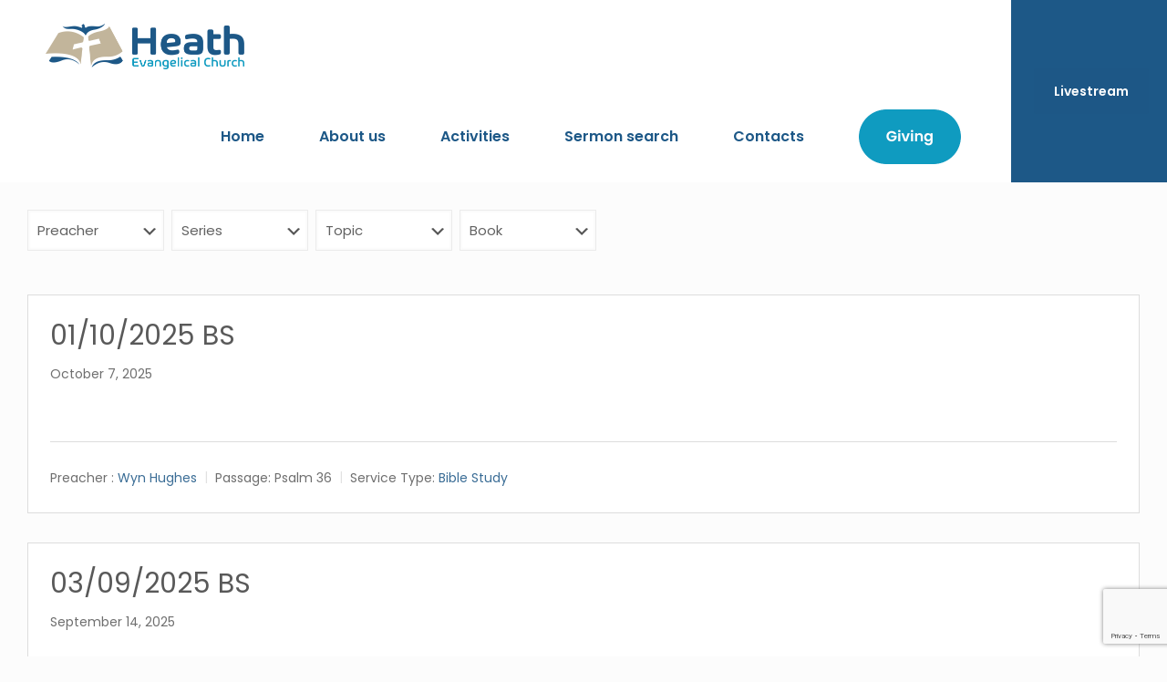

--- FILE ---
content_type: text/html; charset=utf-8
request_url: https://www.google.com/recaptcha/api2/anchor?ar=1&k=6LeSmjEeAAAAANidtnHEkE98okF-2Ca2cDMQUDy7&co=aHR0cHM6Ly9oZWF0aC1jaHVyY2gub3JnOjQ0Mw..&hl=en&v=PoyoqOPhxBO7pBk68S4YbpHZ&size=invisible&anchor-ms=20000&execute-ms=30000&cb=d701o9pw802s
body_size: 48670
content:
<!DOCTYPE HTML><html dir="ltr" lang="en"><head><meta http-equiv="Content-Type" content="text/html; charset=UTF-8">
<meta http-equiv="X-UA-Compatible" content="IE=edge">
<title>reCAPTCHA</title>
<style type="text/css">
/* cyrillic-ext */
@font-face {
  font-family: 'Roboto';
  font-style: normal;
  font-weight: 400;
  font-stretch: 100%;
  src: url(//fonts.gstatic.com/s/roboto/v48/KFO7CnqEu92Fr1ME7kSn66aGLdTylUAMa3GUBHMdazTgWw.woff2) format('woff2');
  unicode-range: U+0460-052F, U+1C80-1C8A, U+20B4, U+2DE0-2DFF, U+A640-A69F, U+FE2E-FE2F;
}
/* cyrillic */
@font-face {
  font-family: 'Roboto';
  font-style: normal;
  font-weight: 400;
  font-stretch: 100%;
  src: url(//fonts.gstatic.com/s/roboto/v48/KFO7CnqEu92Fr1ME7kSn66aGLdTylUAMa3iUBHMdazTgWw.woff2) format('woff2');
  unicode-range: U+0301, U+0400-045F, U+0490-0491, U+04B0-04B1, U+2116;
}
/* greek-ext */
@font-face {
  font-family: 'Roboto';
  font-style: normal;
  font-weight: 400;
  font-stretch: 100%;
  src: url(//fonts.gstatic.com/s/roboto/v48/KFO7CnqEu92Fr1ME7kSn66aGLdTylUAMa3CUBHMdazTgWw.woff2) format('woff2');
  unicode-range: U+1F00-1FFF;
}
/* greek */
@font-face {
  font-family: 'Roboto';
  font-style: normal;
  font-weight: 400;
  font-stretch: 100%;
  src: url(//fonts.gstatic.com/s/roboto/v48/KFO7CnqEu92Fr1ME7kSn66aGLdTylUAMa3-UBHMdazTgWw.woff2) format('woff2');
  unicode-range: U+0370-0377, U+037A-037F, U+0384-038A, U+038C, U+038E-03A1, U+03A3-03FF;
}
/* math */
@font-face {
  font-family: 'Roboto';
  font-style: normal;
  font-weight: 400;
  font-stretch: 100%;
  src: url(//fonts.gstatic.com/s/roboto/v48/KFO7CnqEu92Fr1ME7kSn66aGLdTylUAMawCUBHMdazTgWw.woff2) format('woff2');
  unicode-range: U+0302-0303, U+0305, U+0307-0308, U+0310, U+0312, U+0315, U+031A, U+0326-0327, U+032C, U+032F-0330, U+0332-0333, U+0338, U+033A, U+0346, U+034D, U+0391-03A1, U+03A3-03A9, U+03B1-03C9, U+03D1, U+03D5-03D6, U+03F0-03F1, U+03F4-03F5, U+2016-2017, U+2034-2038, U+203C, U+2040, U+2043, U+2047, U+2050, U+2057, U+205F, U+2070-2071, U+2074-208E, U+2090-209C, U+20D0-20DC, U+20E1, U+20E5-20EF, U+2100-2112, U+2114-2115, U+2117-2121, U+2123-214F, U+2190, U+2192, U+2194-21AE, U+21B0-21E5, U+21F1-21F2, U+21F4-2211, U+2213-2214, U+2216-22FF, U+2308-230B, U+2310, U+2319, U+231C-2321, U+2336-237A, U+237C, U+2395, U+239B-23B7, U+23D0, U+23DC-23E1, U+2474-2475, U+25AF, U+25B3, U+25B7, U+25BD, U+25C1, U+25CA, U+25CC, U+25FB, U+266D-266F, U+27C0-27FF, U+2900-2AFF, U+2B0E-2B11, U+2B30-2B4C, U+2BFE, U+3030, U+FF5B, U+FF5D, U+1D400-1D7FF, U+1EE00-1EEFF;
}
/* symbols */
@font-face {
  font-family: 'Roboto';
  font-style: normal;
  font-weight: 400;
  font-stretch: 100%;
  src: url(//fonts.gstatic.com/s/roboto/v48/KFO7CnqEu92Fr1ME7kSn66aGLdTylUAMaxKUBHMdazTgWw.woff2) format('woff2');
  unicode-range: U+0001-000C, U+000E-001F, U+007F-009F, U+20DD-20E0, U+20E2-20E4, U+2150-218F, U+2190, U+2192, U+2194-2199, U+21AF, U+21E6-21F0, U+21F3, U+2218-2219, U+2299, U+22C4-22C6, U+2300-243F, U+2440-244A, U+2460-24FF, U+25A0-27BF, U+2800-28FF, U+2921-2922, U+2981, U+29BF, U+29EB, U+2B00-2BFF, U+4DC0-4DFF, U+FFF9-FFFB, U+10140-1018E, U+10190-1019C, U+101A0, U+101D0-101FD, U+102E0-102FB, U+10E60-10E7E, U+1D2C0-1D2D3, U+1D2E0-1D37F, U+1F000-1F0FF, U+1F100-1F1AD, U+1F1E6-1F1FF, U+1F30D-1F30F, U+1F315, U+1F31C, U+1F31E, U+1F320-1F32C, U+1F336, U+1F378, U+1F37D, U+1F382, U+1F393-1F39F, U+1F3A7-1F3A8, U+1F3AC-1F3AF, U+1F3C2, U+1F3C4-1F3C6, U+1F3CA-1F3CE, U+1F3D4-1F3E0, U+1F3ED, U+1F3F1-1F3F3, U+1F3F5-1F3F7, U+1F408, U+1F415, U+1F41F, U+1F426, U+1F43F, U+1F441-1F442, U+1F444, U+1F446-1F449, U+1F44C-1F44E, U+1F453, U+1F46A, U+1F47D, U+1F4A3, U+1F4B0, U+1F4B3, U+1F4B9, U+1F4BB, U+1F4BF, U+1F4C8-1F4CB, U+1F4D6, U+1F4DA, U+1F4DF, U+1F4E3-1F4E6, U+1F4EA-1F4ED, U+1F4F7, U+1F4F9-1F4FB, U+1F4FD-1F4FE, U+1F503, U+1F507-1F50B, U+1F50D, U+1F512-1F513, U+1F53E-1F54A, U+1F54F-1F5FA, U+1F610, U+1F650-1F67F, U+1F687, U+1F68D, U+1F691, U+1F694, U+1F698, U+1F6AD, U+1F6B2, U+1F6B9-1F6BA, U+1F6BC, U+1F6C6-1F6CF, U+1F6D3-1F6D7, U+1F6E0-1F6EA, U+1F6F0-1F6F3, U+1F6F7-1F6FC, U+1F700-1F7FF, U+1F800-1F80B, U+1F810-1F847, U+1F850-1F859, U+1F860-1F887, U+1F890-1F8AD, U+1F8B0-1F8BB, U+1F8C0-1F8C1, U+1F900-1F90B, U+1F93B, U+1F946, U+1F984, U+1F996, U+1F9E9, U+1FA00-1FA6F, U+1FA70-1FA7C, U+1FA80-1FA89, U+1FA8F-1FAC6, U+1FACE-1FADC, U+1FADF-1FAE9, U+1FAF0-1FAF8, U+1FB00-1FBFF;
}
/* vietnamese */
@font-face {
  font-family: 'Roboto';
  font-style: normal;
  font-weight: 400;
  font-stretch: 100%;
  src: url(//fonts.gstatic.com/s/roboto/v48/KFO7CnqEu92Fr1ME7kSn66aGLdTylUAMa3OUBHMdazTgWw.woff2) format('woff2');
  unicode-range: U+0102-0103, U+0110-0111, U+0128-0129, U+0168-0169, U+01A0-01A1, U+01AF-01B0, U+0300-0301, U+0303-0304, U+0308-0309, U+0323, U+0329, U+1EA0-1EF9, U+20AB;
}
/* latin-ext */
@font-face {
  font-family: 'Roboto';
  font-style: normal;
  font-weight: 400;
  font-stretch: 100%;
  src: url(//fonts.gstatic.com/s/roboto/v48/KFO7CnqEu92Fr1ME7kSn66aGLdTylUAMa3KUBHMdazTgWw.woff2) format('woff2');
  unicode-range: U+0100-02BA, U+02BD-02C5, U+02C7-02CC, U+02CE-02D7, U+02DD-02FF, U+0304, U+0308, U+0329, U+1D00-1DBF, U+1E00-1E9F, U+1EF2-1EFF, U+2020, U+20A0-20AB, U+20AD-20C0, U+2113, U+2C60-2C7F, U+A720-A7FF;
}
/* latin */
@font-face {
  font-family: 'Roboto';
  font-style: normal;
  font-weight: 400;
  font-stretch: 100%;
  src: url(//fonts.gstatic.com/s/roboto/v48/KFO7CnqEu92Fr1ME7kSn66aGLdTylUAMa3yUBHMdazQ.woff2) format('woff2');
  unicode-range: U+0000-00FF, U+0131, U+0152-0153, U+02BB-02BC, U+02C6, U+02DA, U+02DC, U+0304, U+0308, U+0329, U+2000-206F, U+20AC, U+2122, U+2191, U+2193, U+2212, U+2215, U+FEFF, U+FFFD;
}
/* cyrillic-ext */
@font-face {
  font-family: 'Roboto';
  font-style: normal;
  font-weight: 500;
  font-stretch: 100%;
  src: url(//fonts.gstatic.com/s/roboto/v48/KFO7CnqEu92Fr1ME7kSn66aGLdTylUAMa3GUBHMdazTgWw.woff2) format('woff2');
  unicode-range: U+0460-052F, U+1C80-1C8A, U+20B4, U+2DE0-2DFF, U+A640-A69F, U+FE2E-FE2F;
}
/* cyrillic */
@font-face {
  font-family: 'Roboto';
  font-style: normal;
  font-weight: 500;
  font-stretch: 100%;
  src: url(//fonts.gstatic.com/s/roboto/v48/KFO7CnqEu92Fr1ME7kSn66aGLdTylUAMa3iUBHMdazTgWw.woff2) format('woff2');
  unicode-range: U+0301, U+0400-045F, U+0490-0491, U+04B0-04B1, U+2116;
}
/* greek-ext */
@font-face {
  font-family: 'Roboto';
  font-style: normal;
  font-weight: 500;
  font-stretch: 100%;
  src: url(//fonts.gstatic.com/s/roboto/v48/KFO7CnqEu92Fr1ME7kSn66aGLdTylUAMa3CUBHMdazTgWw.woff2) format('woff2');
  unicode-range: U+1F00-1FFF;
}
/* greek */
@font-face {
  font-family: 'Roboto';
  font-style: normal;
  font-weight: 500;
  font-stretch: 100%;
  src: url(//fonts.gstatic.com/s/roboto/v48/KFO7CnqEu92Fr1ME7kSn66aGLdTylUAMa3-UBHMdazTgWw.woff2) format('woff2');
  unicode-range: U+0370-0377, U+037A-037F, U+0384-038A, U+038C, U+038E-03A1, U+03A3-03FF;
}
/* math */
@font-face {
  font-family: 'Roboto';
  font-style: normal;
  font-weight: 500;
  font-stretch: 100%;
  src: url(//fonts.gstatic.com/s/roboto/v48/KFO7CnqEu92Fr1ME7kSn66aGLdTylUAMawCUBHMdazTgWw.woff2) format('woff2');
  unicode-range: U+0302-0303, U+0305, U+0307-0308, U+0310, U+0312, U+0315, U+031A, U+0326-0327, U+032C, U+032F-0330, U+0332-0333, U+0338, U+033A, U+0346, U+034D, U+0391-03A1, U+03A3-03A9, U+03B1-03C9, U+03D1, U+03D5-03D6, U+03F0-03F1, U+03F4-03F5, U+2016-2017, U+2034-2038, U+203C, U+2040, U+2043, U+2047, U+2050, U+2057, U+205F, U+2070-2071, U+2074-208E, U+2090-209C, U+20D0-20DC, U+20E1, U+20E5-20EF, U+2100-2112, U+2114-2115, U+2117-2121, U+2123-214F, U+2190, U+2192, U+2194-21AE, U+21B0-21E5, U+21F1-21F2, U+21F4-2211, U+2213-2214, U+2216-22FF, U+2308-230B, U+2310, U+2319, U+231C-2321, U+2336-237A, U+237C, U+2395, U+239B-23B7, U+23D0, U+23DC-23E1, U+2474-2475, U+25AF, U+25B3, U+25B7, U+25BD, U+25C1, U+25CA, U+25CC, U+25FB, U+266D-266F, U+27C0-27FF, U+2900-2AFF, U+2B0E-2B11, U+2B30-2B4C, U+2BFE, U+3030, U+FF5B, U+FF5D, U+1D400-1D7FF, U+1EE00-1EEFF;
}
/* symbols */
@font-face {
  font-family: 'Roboto';
  font-style: normal;
  font-weight: 500;
  font-stretch: 100%;
  src: url(//fonts.gstatic.com/s/roboto/v48/KFO7CnqEu92Fr1ME7kSn66aGLdTylUAMaxKUBHMdazTgWw.woff2) format('woff2');
  unicode-range: U+0001-000C, U+000E-001F, U+007F-009F, U+20DD-20E0, U+20E2-20E4, U+2150-218F, U+2190, U+2192, U+2194-2199, U+21AF, U+21E6-21F0, U+21F3, U+2218-2219, U+2299, U+22C4-22C6, U+2300-243F, U+2440-244A, U+2460-24FF, U+25A0-27BF, U+2800-28FF, U+2921-2922, U+2981, U+29BF, U+29EB, U+2B00-2BFF, U+4DC0-4DFF, U+FFF9-FFFB, U+10140-1018E, U+10190-1019C, U+101A0, U+101D0-101FD, U+102E0-102FB, U+10E60-10E7E, U+1D2C0-1D2D3, U+1D2E0-1D37F, U+1F000-1F0FF, U+1F100-1F1AD, U+1F1E6-1F1FF, U+1F30D-1F30F, U+1F315, U+1F31C, U+1F31E, U+1F320-1F32C, U+1F336, U+1F378, U+1F37D, U+1F382, U+1F393-1F39F, U+1F3A7-1F3A8, U+1F3AC-1F3AF, U+1F3C2, U+1F3C4-1F3C6, U+1F3CA-1F3CE, U+1F3D4-1F3E0, U+1F3ED, U+1F3F1-1F3F3, U+1F3F5-1F3F7, U+1F408, U+1F415, U+1F41F, U+1F426, U+1F43F, U+1F441-1F442, U+1F444, U+1F446-1F449, U+1F44C-1F44E, U+1F453, U+1F46A, U+1F47D, U+1F4A3, U+1F4B0, U+1F4B3, U+1F4B9, U+1F4BB, U+1F4BF, U+1F4C8-1F4CB, U+1F4D6, U+1F4DA, U+1F4DF, U+1F4E3-1F4E6, U+1F4EA-1F4ED, U+1F4F7, U+1F4F9-1F4FB, U+1F4FD-1F4FE, U+1F503, U+1F507-1F50B, U+1F50D, U+1F512-1F513, U+1F53E-1F54A, U+1F54F-1F5FA, U+1F610, U+1F650-1F67F, U+1F687, U+1F68D, U+1F691, U+1F694, U+1F698, U+1F6AD, U+1F6B2, U+1F6B9-1F6BA, U+1F6BC, U+1F6C6-1F6CF, U+1F6D3-1F6D7, U+1F6E0-1F6EA, U+1F6F0-1F6F3, U+1F6F7-1F6FC, U+1F700-1F7FF, U+1F800-1F80B, U+1F810-1F847, U+1F850-1F859, U+1F860-1F887, U+1F890-1F8AD, U+1F8B0-1F8BB, U+1F8C0-1F8C1, U+1F900-1F90B, U+1F93B, U+1F946, U+1F984, U+1F996, U+1F9E9, U+1FA00-1FA6F, U+1FA70-1FA7C, U+1FA80-1FA89, U+1FA8F-1FAC6, U+1FACE-1FADC, U+1FADF-1FAE9, U+1FAF0-1FAF8, U+1FB00-1FBFF;
}
/* vietnamese */
@font-face {
  font-family: 'Roboto';
  font-style: normal;
  font-weight: 500;
  font-stretch: 100%;
  src: url(//fonts.gstatic.com/s/roboto/v48/KFO7CnqEu92Fr1ME7kSn66aGLdTylUAMa3OUBHMdazTgWw.woff2) format('woff2');
  unicode-range: U+0102-0103, U+0110-0111, U+0128-0129, U+0168-0169, U+01A0-01A1, U+01AF-01B0, U+0300-0301, U+0303-0304, U+0308-0309, U+0323, U+0329, U+1EA0-1EF9, U+20AB;
}
/* latin-ext */
@font-face {
  font-family: 'Roboto';
  font-style: normal;
  font-weight: 500;
  font-stretch: 100%;
  src: url(//fonts.gstatic.com/s/roboto/v48/KFO7CnqEu92Fr1ME7kSn66aGLdTylUAMa3KUBHMdazTgWw.woff2) format('woff2');
  unicode-range: U+0100-02BA, U+02BD-02C5, U+02C7-02CC, U+02CE-02D7, U+02DD-02FF, U+0304, U+0308, U+0329, U+1D00-1DBF, U+1E00-1E9F, U+1EF2-1EFF, U+2020, U+20A0-20AB, U+20AD-20C0, U+2113, U+2C60-2C7F, U+A720-A7FF;
}
/* latin */
@font-face {
  font-family: 'Roboto';
  font-style: normal;
  font-weight: 500;
  font-stretch: 100%;
  src: url(//fonts.gstatic.com/s/roboto/v48/KFO7CnqEu92Fr1ME7kSn66aGLdTylUAMa3yUBHMdazQ.woff2) format('woff2');
  unicode-range: U+0000-00FF, U+0131, U+0152-0153, U+02BB-02BC, U+02C6, U+02DA, U+02DC, U+0304, U+0308, U+0329, U+2000-206F, U+20AC, U+2122, U+2191, U+2193, U+2212, U+2215, U+FEFF, U+FFFD;
}
/* cyrillic-ext */
@font-face {
  font-family: 'Roboto';
  font-style: normal;
  font-weight: 900;
  font-stretch: 100%;
  src: url(//fonts.gstatic.com/s/roboto/v48/KFO7CnqEu92Fr1ME7kSn66aGLdTylUAMa3GUBHMdazTgWw.woff2) format('woff2');
  unicode-range: U+0460-052F, U+1C80-1C8A, U+20B4, U+2DE0-2DFF, U+A640-A69F, U+FE2E-FE2F;
}
/* cyrillic */
@font-face {
  font-family: 'Roboto';
  font-style: normal;
  font-weight: 900;
  font-stretch: 100%;
  src: url(//fonts.gstatic.com/s/roboto/v48/KFO7CnqEu92Fr1ME7kSn66aGLdTylUAMa3iUBHMdazTgWw.woff2) format('woff2');
  unicode-range: U+0301, U+0400-045F, U+0490-0491, U+04B0-04B1, U+2116;
}
/* greek-ext */
@font-face {
  font-family: 'Roboto';
  font-style: normal;
  font-weight: 900;
  font-stretch: 100%;
  src: url(//fonts.gstatic.com/s/roboto/v48/KFO7CnqEu92Fr1ME7kSn66aGLdTylUAMa3CUBHMdazTgWw.woff2) format('woff2');
  unicode-range: U+1F00-1FFF;
}
/* greek */
@font-face {
  font-family: 'Roboto';
  font-style: normal;
  font-weight: 900;
  font-stretch: 100%;
  src: url(//fonts.gstatic.com/s/roboto/v48/KFO7CnqEu92Fr1ME7kSn66aGLdTylUAMa3-UBHMdazTgWw.woff2) format('woff2');
  unicode-range: U+0370-0377, U+037A-037F, U+0384-038A, U+038C, U+038E-03A1, U+03A3-03FF;
}
/* math */
@font-face {
  font-family: 'Roboto';
  font-style: normal;
  font-weight: 900;
  font-stretch: 100%;
  src: url(//fonts.gstatic.com/s/roboto/v48/KFO7CnqEu92Fr1ME7kSn66aGLdTylUAMawCUBHMdazTgWw.woff2) format('woff2');
  unicode-range: U+0302-0303, U+0305, U+0307-0308, U+0310, U+0312, U+0315, U+031A, U+0326-0327, U+032C, U+032F-0330, U+0332-0333, U+0338, U+033A, U+0346, U+034D, U+0391-03A1, U+03A3-03A9, U+03B1-03C9, U+03D1, U+03D5-03D6, U+03F0-03F1, U+03F4-03F5, U+2016-2017, U+2034-2038, U+203C, U+2040, U+2043, U+2047, U+2050, U+2057, U+205F, U+2070-2071, U+2074-208E, U+2090-209C, U+20D0-20DC, U+20E1, U+20E5-20EF, U+2100-2112, U+2114-2115, U+2117-2121, U+2123-214F, U+2190, U+2192, U+2194-21AE, U+21B0-21E5, U+21F1-21F2, U+21F4-2211, U+2213-2214, U+2216-22FF, U+2308-230B, U+2310, U+2319, U+231C-2321, U+2336-237A, U+237C, U+2395, U+239B-23B7, U+23D0, U+23DC-23E1, U+2474-2475, U+25AF, U+25B3, U+25B7, U+25BD, U+25C1, U+25CA, U+25CC, U+25FB, U+266D-266F, U+27C0-27FF, U+2900-2AFF, U+2B0E-2B11, U+2B30-2B4C, U+2BFE, U+3030, U+FF5B, U+FF5D, U+1D400-1D7FF, U+1EE00-1EEFF;
}
/* symbols */
@font-face {
  font-family: 'Roboto';
  font-style: normal;
  font-weight: 900;
  font-stretch: 100%;
  src: url(//fonts.gstatic.com/s/roboto/v48/KFO7CnqEu92Fr1ME7kSn66aGLdTylUAMaxKUBHMdazTgWw.woff2) format('woff2');
  unicode-range: U+0001-000C, U+000E-001F, U+007F-009F, U+20DD-20E0, U+20E2-20E4, U+2150-218F, U+2190, U+2192, U+2194-2199, U+21AF, U+21E6-21F0, U+21F3, U+2218-2219, U+2299, U+22C4-22C6, U+2300-243F, U+2440-244A, U+2460-24FF, U+25A0-27BF, U+2800-28FF, U+2921-2922, U+2981, U+29BF, U+29EB, U+2B00-2BFF, U+4DC0-4DFF, U+FFF9-FFFB, U+10140-1018E, U+10190-1019C, U+101A0, U+101D0-101FD, U+102E0-102FB, U+10E60-10E7E, U+1D2C0-1D2D3, U+1D2E0-1D37F, U+1F000-1F0FF, U+1F100-1F1AD, U+1F1E6-1F1FF, U+1F30D-1F30F, U+1F315, U+1F31C, U+1F31E, U+1F320-1F32C, U+1F336, U+1F378, U+1F37D, U+1F382, U+1F393-1F39F, U+1F3A7-1F3A8, U+1F3AC-1F3AF, U+1F3C2, U+1F3C4-1F3C6, U+1F3CA-1F3CE, U+1F3D4-1F3E0, U+1F3ED, U+1F3F1-1F3F3, U+1F3F5-1F3F7, U+1F408, U+1F415, U+1F41F, U+1F426, U+1F43F, U+1F441-1F442, U+1F444, U+1F446-1F449, U+1F44C-1F44E, U+1F453, U+1F46A, U+1F47D, U+1F4A3, U+1F4B0, U+1F4B3, U+1F4B9, U+1F4BB, U+1F4BF, U+1F4C8-1F4CB, U+1F4D6, U+1F4DA, U+1F4DF, U+1F4E3-1F4E6, U+1F4EA-1F4ED, U+1F4F7, U+1F4F9-1F4FB, U+1F4FD-1F4FE, U+1F503, U+1F507-1F50B, U+1F50D, U+1F512-1F513, U+1F53E-1F54A, U+1F54F-1F5FA, U+1F610, U+1F650-1F67F, U+1F687, U+1F68D, U+1F691, U+1F694, U+1F698, U+1F6AD, U+1F6B2, U+1F6B9-1F6BA, U+1F6BC, U+1F6C6-1F6CF, U+1F6D3-1F6D7, U+1F6E0-1F6EA, U+1F6F0-1F6F3, U+1F6F7-1F6FC, U+1F700-1F7FF, U+1F800-1F80B, U+1F810-1F847, U+1F850-1F859, U+1F860-1F887, U+1F890-1F8AD, U+1F8B0-1F8BB, U+1F8C0-1F8C1, U+1F900-1F90B, U+1F93B, U+1F946, U+1F984, U+1F996, U+1F9E9, U+1FA00-1FA6F, U+1FA70-1FA7C, U+1FA80-1FA89, U+1FA8F-1FAC6, U+1FACE-1FADC, U+1FADF-1FAE9, U+1FAF0-1FAF8, U+1FB00-1FBFF;
}
/* vietnamese */
@font-face {
  font-family: 'Roboto';
  font-style: normal;
  font-weight: 900;
  font-stretch: 100%;
  src: url(//fonts.gstatic.com/s/roboto/v48/KFO7CnqEu92Fr1ME7kSn66aGLdTylUAMa3OUBHMdazTgWw.woff2) format('woff2');
  unicode-range: U+0102-0103, U+0110-0111, U+0128-0129, U+0168-0169, U+01A0-01A1, U+01AF-01B0, U+0300-0301, U+0303-0304, U+0308-0309, U+0323, U+0329, U+1EA0-1EF9, U+20AB;
}
/* latin-ext */
@font-face {
  font-family: 'Roboto';
  font-style: normal;
  font-weight: 900;
  font-stretch: 100%;
  src: url(//fonts.gstatic.com/s/roboto/v48/KFO7CnqEu92Fr1ME7kSn66aGLdTylUAMa3KUBHMdazTgWw.woff2) format('woff2');
  unicode-range: U+0100-02BA, U+02BD-02C5, U+02C7-02CC, U+02CE-02D7, U+02DD-02FF, U+0304, U+0308, U+0329, U+1D00-1DBF, U+1E00-1E9F, U+1EF2-1EFF, U+2020, U+20A0-20AB, U+20AD-20C0, U+2113, U+2C60-2C7F, U+A720-A7FF;
}
/* latin */
@font-face {
  font-family: 'Roboto';
  font-style: normal;
  font-weight: 900;
  font-stretch: 100%;
  src: url(//fonts.gstatic.com/s/roboto/v48/KFO7CnqEu92Fr1ME7kSn66aGLdTylUAMa3yUBHMdazQ.woff2) format('woff2');
  unicode-range: U+0000-00FF, U+0131, U+0152-0153, U+02BB-02BC, U+02C6, U+02DA, U+02DC, U+0304, U+0308, U+0329, U+2000-206F, U+20AC, U+2122, U+2191, U+2193, U+2212, U+2215, U+FEFF, U+FFFD;
}

</style>
<link rel="stylesheet" type="text/css" href="https://www.gstatic.com/recaptcha/releases/PoyoqOPhxBO7pBk68S4YbpHZ/styles__ltr.css">
<script nonce="VBvOqy8SdULZnS6w6B77kg" type="text/javascript">window['__recaptcha_api'] = 'https://www.google.com/recaptcha/api2/';</script>
<script type="text/javascript" src="https://www.gstatic.com/recaptcha/releases/PoyoqOPhxBO7pBk68S4YbpHZ/recaptcha__en.js" nonce="VBvOqy8SdULZnS6w6B77kg">
      
    </script></head>
<body><div id="rc-anchor-alert" class="rc-anchor-alert"></div>
<input type="hidden" id="recaptcha-token" value="[base64]">
<script type="text/javascript" nonce="VBvOqy8SdULZnS6w6B77kg">
      recaptcha.anchor.Main.init("[\x22ainput\x22,[\x22bgdata\x22,\x22\x22,\[base64]/[base64]/bmV3IFpbdF0obVswXSk6Sz09Mj9uZXcgWlt0XShtWzBdLG1bMV0pOks9PTM/bmV3IFpbdF0obVswXSxtWzFdLG1bMl0pOks9PTQ/[base64]/[base64]/[base64]/[base64]/[base64]/[base64]/[base64]/[base64]/[base64]/[base64]/[base64]/[base64]/[base64]/[base64]\\u003d\\u003d\x22,\[base64]\x22,\x22w79Gw605d8KswovDugLDrkU0flVbwrTCkQDDgiXCvidpwqHCsjjCrUsLw50/[base64]/CqsO6SjHClFHCunkFwqvDusK/PsKHZcK/w59RwrTDksOzwq8Aw5XCs8KPw4nCpSLDsUR+UsO/wrMAOH7CrsKBw5fCicOPwpbCmVnCoMOfw4bCsgPDn8Kow6HCisKXw7N+Hz9XJcO2wpYDwpxEFMO2CwUMR8KnIELDg8K8IsKPw5bCkhvCjAV2ZE9jwqvDqAUfVVvCkMK4PgPDusOdw5lKO23Cqh/DucOmw5gmw6LDtcOaUC3Dm8OQw50cbcKCwrrDksKnOj8fSHrDlHMQwpxsMcKmKMOiwoowwoo+w7LCuMOFNcKzw6ZkwrHCk8OBwpYRw4XCi2PDh8OlFVFNwr/CtUMeAsKjacOqwoLCtMOvw53DjHfCssKgX34yw7vDlEnCql3DjmjDu8Kcwpk1woTCoMOTwr1ZVAxTCsOFTlcHwqvCkRF5ZjFhSMOJY8Ouwp/DtxYtwpHDjBJ6w6rDvMONwptVwqHCnHTCi0PCpsK3QcKFK8OPw7oewqxrwqXChcOTe1BITSPChcK9w45Cw53Cpigtw7FFGsKGwrDDtMKyAMK1wpHDp8K/w4Mfw6xqNGxLwpEVHR/Cl1zDlsO9CF3Cs0jDsxNjNcOtwqDDtWAPwoHCrcKuP19Tw7nDsMOOdcKLMyHDsQPCjB4GwrNNbA/Cq8O1w4QoVk7DpRTDrsOwO3rDvcKgBj9KEcK7Ch54wrnDvcOKX2stw6JvQBkuw7k+PhzDgsKDwp82JcOLw6XCj8OEADXCtMO8w6PDjD/DrMO3w7oRw48eBlrCjMK7A8O8QzrCpcKrD2zCrcOHwoR5Xxgow6QXBVd5VcOewr9xwrXCo8Oew7VQeSPCj1gqwpBYw54Yw5EJw4I9w5fCrMO7w7QSd8KzLz7DjMKRwrBwwonDo2LDnMOsw4ckI2ZHw53DhcK7w7hxFD5ww53CkXfCmMOJasKKw6/Ch0NbwrBKw6ATwpTCssKiw7VUU07DhAnDlB/ClcK3RMKCwossw6PDu8ObKy/CsW3CpG3CjVLCgsO0QsOvTcKva1/DgcKjw5XCicOaasK0w7XDncOnT8KdP8KtOcOCw6NnVsOOIMO0w7DCn8K5wqouwqV5wrEQw5Msw4jDlMKJw57Ci8KKTig+JA18VFJ6wqAsw73DusORw5/Cmk/[base64]/w7TCjTjCosOMR8K0w4gFwoHCglU0BCEuO8OjNB1ZAMOsP8KNUTTCs0LDqsKHAjx0w5UOw61XwpLDlMOLCnxERcKRwq/CrQLDjhHCocOcwrfCs3J5bnkywrVywqPCvkDDh3bCjydXwofCu2bDnnrCog/Dg8ONw4M/w5EOFmTDicKuwrUKw54XJsKfw5TDj8OUwprCkQR0w4DCnMKLIcOcwrHDjsO4w7kew7vCh8Kew40wwo/CkcOaw5N8w7TCh3IIwoDCvsKfw4JLw7cjw44sNcOBQBbDvl7DisK1w50bwqnDgcOZfnvClsKEw6zCqkNuHsKFw5RwwrbCscK5c8KaMRPCsADCmyjDv08+HcKhWxHCksKEw5Iywr4GM8KbwozClGrCr8K+DBjDrGQfVcKxb8KmZXnCkQbDqyPDhVlzXMKUwr/Dqg8QE2NLYhB8A2Bmw5NfLw/Dnw/Cr8Knw6jCg2Eean7DmhkiJkPClcO5w7MWSsKUXEMswrxFXi1nw5nDusOlw6DDoS0twoJofmQAwp4jw47DmxlYwpwUMMKJwr7Dp8OKw6QnwqpsEMOCw7XDoMKbPcKlw5/Di37DhC7CisOEwpLDgQg8Ny50wqbDjQPDjcKhC3HCqiIQw4jDnSnCsTRIw4tLwobDn8O/wplewpPCoRPDmsORwqc+MScNwrcIBsONw7TCi0vChEjDkzDCscOjw6VdwqXDmcO9wpPCkTwpSsKVwprDlsKzwpxHKELDssKywppMfMO/[base64]/[base64]/csOfwrENT8KNb8Kgw6TCvDMIJTTCiX3DkmTDt8K/wpPDqsOiwpNbw6o0YBbDnDDCuRHCsEvDscKFw7k3DcK6wqd9e8KRGsOGKMO/wobCkMKQw49pwqxhw4XCmmgZw7INwqbDjiNgcMONTsO/w7HCjsOPUBJiwovDvxlScipPITfDqsK0ScK8Xy4qB8OMXMKGwo7DisOmwpXDvsKXezbCnsOwbsKyw6DDjsK/U3/DmX4Aw4fDjsKEZyvCgMOkwp/DgmjCksOgbMOQTcKrdsKSw53CkMO/HcOLwolfw59FK8Odw7dCwqw2YlZmwot4w4rDksOlwrFewqrClsOlwpl1w7XDoUPDrMOfw4zDrX8Ra8KPw7jDu1FGw551ecO3w7cUP8KiFwNbw580R8OPNDgEw7QXw4FxwodGaXh9KwPDq8O5RgzCrxM/wrrDrsKbw5nCqHDDjEDDmsKhwpgUwp7DoDQxX8O4wq4GwoXCjBbCjkfDgMOCw7HDmiXDj8OXwozDu1LDiMOjw6zCk8KLwrzDvl4nUMKQw6Ycw6HCpsOoAG3CisOrc33Dvi3DtjIHwoTDpD/[base64]/CpsKuw5VubA7DuW0UwpnCksO+BcOyPiHChw4Ww4khwqYiFMOPDsO4w4bDj8OrwrV+FSBhfHzDjhTCpQvDlcOmw70FcsK4wprDnysuMV3DmVjCgsK2w4fDvi47wrTCh8O8GMO8L1kMw6/[base64]/CtAIbM8KdwrZ4wohiKMOZewbCrsKoEsK+CQPCq8K2wp5MwqkqJ8KgwrXCp0E1w4PDtsKWDH/CsUclwpJ8w4PDhsO3w6AVwr/ClkEqw4Vgw4cOMl/[base64]/w5LCj1pKXcKODU8HwrXDssKxPMKRe8KEwphTwrPCih84woc/dnHDnHJdw401JTnDr8OzZW14fl/CrMOrTHvDnz3DmTsneVN2wozDt03CmnN1wofDhxwqwr0JwrtyJsKqw5kjL0PDo8OHw41iDxwRPcO5w4rCsDVWEDPDkE3CmMOcw74ow47DuTXClsOSAsOYwoHCpMOLw4dBw79mw7XDr8OEwoNsw6Zxw7PCu8KfDcOuX8OwEHsAdMO+woDDs8O4DMKcw6/ClmTDtcKfYQDDusOeVB1UwrYgdMONTsKMOsOECcOIwpTDqz5rwpNLw543wro7w4DCpcKMwqzDk0XDpiHDgGZjaMOIcMOewqhjw4DDjCfDusOpYMOOw6kfYxU/w5cpwpAodMKIw69sJScWwqvCmUw4VsOGW2/CuwBrwpwRWATDi8OZcMOiw5vClTUIw7nCiMOPVVfDsA9Yw4UMQcKWW8OqAlZNBMKnw5jDusOSOV5uYQxiwoLCuizCrh/DlsOAUB99KsKnGcOJwrBEFcOaw6nCtAzDuAzDjBLDlkYawrlgbHtcw4zCqMKvSEbDuMK/w6DCv0ZLwrsew6/DvwnCksKuCsKuwqLDm8Oew4HCkHzDhsOmwr5rO3HDkcKawq7DlTNSw5RwJhvDnCxtaMOFwpXDpXVnw4xCCVHDncKjU25cd3ggw7HCvcOpV27DiS5xwpk6w7XCtcOheMKOCMK4w4dVw7dkL8Kgw7DCncK0UyvDiGDCtiwwwpbCiCZfL8KmRg5/EWhuwqnClcKlfmp4HjPCq8Kxwqh5woXCh8O/UcO6RsO7w4rClSh/GWHDvDgswqgbw5zDsMOIBS9jwpXCjnpCw6fCrcK+McOAW8K+cSddw7DDtTTCs0XCnmB+VcKaw5dKPQkswpsWTnPCpis6X8KWw6jCnzhzwonCsGHCmcKDwpjDrDDDsMKtesOSwqjCtizDicOfw4zCnF3CjAl1wrgEwrI2EFTCmcO/w4/DtsODTcOdOWvCnMKLVwAQwoczejnCjDLDhAxOC8O0eHLDlHDChcKZwqvChsKRXXgdwpHCrMKqwqgSwr0DwrPDpEvCmsK6wpJPw7NPw5dXwpl2BcKVGXzDtsOhw7DDt8OGP8Ocw5PDoHcvccOnfXfDkHF/BcK3DcOPw4N3eFl+wpI5wqzCq8OBTVfDvsK6G8O6HsOow5zCmmhTR8KvwpMzAy7Cj2LChW3DlsKXwqAMJE3CuMKjwoLDsxxLIcOhw7nDicK7Z23DkcOEwqs6GjJCw6UOw4zDusOQMMKXw7PCnMKrw785w7NHwqM4w4XDgcOtacOYaQrCt8KSGXk/bivCjhtoawXCh8KNUsKqwqkzw4t/w5ZbwpDCssKDwrE5w7fCvsKUw4I5wrXDv8OawokJDMOQb8ONe8OHCFpPEz7CiMOUcMKKwpbDmMOqw5vCi2I2wq3CumgLFXrCtnPDkUPCtsOfVjbCssKMUy06w7rCtsKKwqN2FsKow7Iqw5gswqQqMQxacsOowphNwozDgH/CtcKRRyDCuyzDtcK/woVKb2J2N0DCn8OKBMO9QcOoSsOOw7gYwr7DisOMK8OSw5psAcOTPF7DojdhwojDqsOCwoMvw7nCo8Oiwp8uYcOERcOBD8KgLsO+Fw7DqANHw5xrwqXDi30hwrbCq8KHwqfDuA9TUcO4w4YoU0cyw5x2w5hRA8KpdMKJw7HDmhY2ZsK8I3/DmF4WwrBvGifDpsOyw7Mrw7TCo8OIXwRUwo5cKittwrcBNcOIwohBTMO4wrPCl2huwoPDjsO7w7Q/[base64]/[base64]/CksK8w4M/QxnDisOHw4nDgVsMPMK2w4HDog1OwqNnN2Qvwo49NWnDg15pw7QMDwNTw57CvlYJw6t2E8KdKBLDo1nDgsOIw7fDi8OcfsOowqNjw6PCm8KPw6pIBcO5w6PCgMK5GMOtSD/DrMKVBx3DnBV5NcKsw4TCucKGEMOSW8OYwp7DnlnDhxHCtQLCuyLDgMOpEGVTw5BSwrbCv8KZC07DjEfCvx11w6nCqsKYHcKzwr0gwqBkw5PCgMKPCsOQCB/CosK0w5DChBnCq2PCqsK3w7lKXcOxD2s3csKYDcKxNcKzDmghPcKcwpgmNFrCisKhYcO5w5Ujwp8ScGlfwp9dwonDhcKlW8KjwrI9w53Dk8KHwofDt1YEScOzwrHDkVzCmsOfw5lPw5h7wrbCiMKIw4LCqSU5w4thwogOw5/[base64]/dVnDqD4rw5NLJVhyB8O/w6ZoIcKHw7zDuk/[base64]/[base64]/CsMOXfETChSvDh8KtwqvChsKlABbCmF7DtGLCmMKkJ1TDiwcpKAnCkBQ0w5LDqsONcRfDuRIrw4bDi8Kow6rCjcO/QFBKdCsbBcKnwptbIcKkMXciwqEpw6rCowrDssOswrM8fWphwqpdwpFWw7TDrBjCqMO8wrg+wrFww4jDlGJFNWvDgXrCtmt1ZBQeUMKKwo1pS8KLwpXCk8KsDcKiwqTCjcOHOhxbWAvDpcOxw4hXfUXDpx4MfxIsOcKNUS7ClcOxw4QGBmR2bR/CvcK7KMKDNMK1wrLDq8OyAUzDlk7DnQQvw7XDkcO5fH7Cmg0GeDvDligqw7F6EcO8WTrDvwbDnMOKWmIuHFvCjVkjw5EdYnUFwr9gwp4ORmPDusO2wpPCkmkiacOWBMK6ScONUk4MMsKUMMKAwps5w4DCtjVZNRTDrAw5K8K+F3NiKj8lGjczBRbDpH/DiGTDtw8JwqIvwrR0QcKaFWsoe8K1w7jDlsKPw53CtSdGw6g0H8KpU8ONE2PCjEwCw6tuDzHDkx7CtsKpw6XCvGsqf2PDpGtzbsOXw60FFx47TEETFVNZEyrCpi/DlMOxDivDplHDhx7Cs13DoxHDixLCmRjDpcOgMsK3EWLDpMOkYBYUIEUBfDnCh0Qsbxx9UcKuw6/Dr8OBSsOGQMO0EMKOJAZNLyxgw4LCpMKzNmR4wo/DjmHCgMK9w63DmGjDo1oLw48awq0pJ8OywqvDhXV0wqjDgmrDgcKGNMK1wqk5DsK/CXRNGcO9w69qwobDrynDtMO3w5zDgcK1wqI8w4fCvlzCrcKjGcKIw5vClcOzwprCqjLClFN6QG7Cvylsw4ZNw77CuRnDlMK8w4jDhBUFE8Krw4nDkMKMIsODwqAHw7nDnsOhw5DCk8OxwofDsMOKNDgpaSUdw5dNIsO7IsK6XA56fBxJw4DDtcO1wqMsw6/CqmtSwrYZwqDCjTLCiQl6woTDhgrCoMO8WS9/YhTCo8KracO4wq4ZWsKPwobChB3Cq8KCOsOFJR/Dglkfw4zCvAzCkyI3McKQwqnDgHPCuMO3PsKPdW4QUcODw44SLhPCrx/[base64]/DpHXDiEJ8V1zDrsKMFh5vw67CmQrCpMK0wpwuaz/Dt8O6MCfCk8OFAmoNWMKbUsO6w4FmRQ/DqsOZw5bDmSfCt8KxQsKcc8K9XMOFfCUNVcKUwrbDl3E1wqU4H0/[base64]/DmcK/wqzDv8OkZMKuwrpHZMKmw6xnwpfCiTktwqZDw57DqRDDiwsuJcOKJsKOcwpxwoEqO8KANMOJZgpTKmnDu0fDqnrCmUHDh8OAMcO1wq/DjyVHwqclb8KzFDnCicOOw79hTUlNw5QDw5pkQ8Otwq0wDm7DixwAwoxzwoQKUm0Zw7zDjMOQe1zCtwHCisKUZMKjO8KMO0xHTMKiw6rCncKZwpJka8OPw6ofLjNATA/[base64]/KMOGbAB4wpMzZsOnPCxEwpzDihPDqHY6wrV8HGXDl8KVFXJkJDvDoMOJwoUHFcKMw7fCpMKFw4TCiT9bQH/CvMKDwr7DggE/w5DDhcO5wp9zwqPDi8K+wqfCpsKLRS9twoXCp1vDnnIFwrjCocK3wpQ/MMK3wpVIP8Kuw70BdMKnwrzCqsKgVMKlFcKIw6vCmUfDvcK7w4g1esORG8OsTMKZw5XDvsObG8KyMC3Dhmt/[base64]/Dvh91w53CiMKJRsOLw6/[base64]/[base64]/Cl8OlCgNAwqDDjMKAwonCvBPDt3XDvV/CvsOXw5J0w4g5w4nDkRXCmhQpw6gwZgLDvcKZGU/[base64]/[base64]/wozCtcOiwpDDjsKBw6Fpw4nCpcOOw55Ww6gDwoLCjlM8X8O8PldiwpfCvcO7w7R1w6xjw5bDm2MAf8KrOcOcE359PUtzeXs/[base64]/PMKWDGlUwowpw7MON8Ohw7DClFZZT8OSSAB/[base64]/IhgJRsOpw6/DrCx/[base64]/CuMKMwqQSIMKrwoUfwqbDp8O1CsKHAMO2w54OCCDCjsOew6pMDT/[base64]/[base64]/ClMKfdXQ2wo4Qw5XDoMOrwrMAC8K/c8K6w55cwqN/XMKmw4PClsOvw7hhI8O3EDLCpGzDlMKiB3rCqh59BMOLw5wKw5LCmsKtOivCjholI8KQO8K6Aw0Nw740Q8KMN8OResOQwqpywqxXRsKKw5FYAVVywqdQF8Kawr9Iw6N1w5bCkUdkIcOpwp8cw6YNw6TDusOdw4jDhcO/dcKfTUcZw61lQMOBwqPCqAzCgcKhwoPDuMKiDQPDpETCpMK0G8OWJVIpFEIXwo3CnMOWw6Ekwqplw7EWw6liPnxiG2oywqzCq3MfB8OYwr/CusKSJCPCucK8bxUywq5hccOcw5rDpMKjw5JbLD5NwqROJsK8I23Cn8ODwoEkwo3DosO3GMOnGsOxTsKPBsKxw6LCpMKlwr/[base64]/Dm8K/[base64]/DoT5qO8KywrHCjMOeVnXDvsOOAMKDw63DksK4e8KHRMO7w5nDl3s5wpE7wo3Dpjx3csOAFC5Ew5LDqQjCv8OiJsOmfcKlwozChcOFUcOywq7Dp8OnwpNGIkMSw5/[base64]/Do38zwonCr33CgMOuPwE/[base64]/DpMKbJsOdwozDj8O6w77DpG7Dvihiw6tVK8KAw4XChcKBe8Knw6rDpcO5Ahs/w6LDusKNB8KzIMKnwrwVUcOoN8KKw7BmcMOFUjR4w4XCgcKBEmxrI8KMw5fDskl6fwrCqMOtAcOkYnktW0jDhcO0DxtePUstLMKsR17Dg8O/VMOFPMOEwqbDnMODdTrCr05qw4HDt8O9wq/DkcOsRgrDr2PDvMOewoIzRSnCqMO2w57CrcKYOsKMw7c9PnrCo1tlDhXCg8OgAhjDvHbDkhx8wplxWzXCmE0xw6LDmCIAwojCgMOZw7TCijDDnsKvw4Vmwr7DlMOnw6IXw5BQwrbDshjCk8OhOBYTRMKxT1ATI8OywrnCvMOSw5bCmsK8w5/ChcKtc13DvcOjwqvDvsOrGWcpw5t2GiNxHsOpEMOuScO+wrN7w7FDBU0+w6PDigxfwq5pwrbDrDIFw4/CrMOtwozCjhttYAp9dAbCtcOCHwQYwrZRU8OIwphUVsOLNsKrw67DvinDncOkw43CkChkwqzDpgHCrsKbZcKVw5vCkx5sw4V4PsKcw4VQXETCpldlQMOJwo/[base64]/Di2zDsWHCkUhPwoPCnwsLesOOw7VneMK4MyAlJBQdC8OywqTDr8KUw5/Cu8KMesObD2MdPcKgS2kPwrfDmMOWw5/CvsOJw7QLw54bKsO5wpvDrRvDrkEpw6cQw60SwqbDqVkvUkJFwqMGw6XCr8KeNkAiK8Klw5sqPDNSwoFGwoYIIwgQwrzCiGnDtXAwQcKnQTfCjsKmLUx2bRvDh8OUw7jCmE4SDcOXw7rCoWJgEw7CuAPDrWANwqlFFMKDw6/CtcKdKxsow7XDsATCtEAnwpoLw6PDqTsqPEQswp7Ch8OrIsKgCBHCtXjDqMK5wqTDlmhhY8Kedy/DhwTCrcKuwq1oXGzCqMKjNkc2P1fChMOIwqR1wpHDuMK8w7bDrsOpwo3CiXDCgn0uXEpLw6DCtcOcCDPDhsOiwqpjwobDn8Kfwo7CkMOqw5vCkMOww6/Cj8KLFMKWQ8KvwpfCqVVRw5zCvAMeVsOSLAMUH8OYwpFUwrNsw4rCocORCVolwpMsV8KKwrRQw4TDskzCh3/Cg0ESwr/CmF9Xw496JWnCkA7Di8ODJcKYRx4cJMK0YcOCG3XDhCnCucKXSBzDkMOFwobCoX4rXsK5NsOlw4wpJMOxw6HCqU4pw4zDnMKdNWLDvk/CosKnw6PCjTDDqhR6CMK1NzrDhk/CtcOOw7sDY8KBSENhGsK9w4PCuwTDgcKwPsOLw4HDg8KJwqQdfDrDs2DCpBNCw6h5w7TCk8KCw5nCt8Otw53DgF0tYMKScxchKm/CumIcwrTCpmXCtgjDmMObwrJMw68+HsKga8O8H8Kqw5tnYijCjcKiw49EVsObaB7Cr8KFwqfDv8O3TAvClyBETMKEw7/[base64]/DhcOqwrrCjMKww6fDt8KQwrEXwr7DohIswokEPQhNWsKDw4DChynCggLChxdNw5bCnMO5CU7Cjx5FSArCrXXDpBdewphXw4TCh8Ktw6PDq1/DtMKLw7LCksOSw4BXO8OaI8O/KBFbGlgKbcKVw4Unwp5Ww4Aiwr83w4lJwqo0w7/DvsONBX9iw5tEWyrDgMKJF8K8w7/[base64]/[base64]/DrcKsw5Bew5o0K8KnO8K+TcKFPjbCgGbCvcOwIVNgw7Zxwr51wp/Dong6YVAyHMOzw4pIbCjDk8KWesOlPMKBw74cw4jDviPDmV/CmzjDj8KSIMKGBn9qGzBfVsKfE8OnPsO9JFkuw47CslTDmsOXRsKDwrLCtcO3w6lUcsK9wpnChynDt8KJwoXCjFYowrdUwq3DvsKsw5PCkkXDuzM9wqnCjcKTw4AkwrXDly8Nwq7CrS9MAsOob8Owwo1GwqpKw7rCocKJGENBwq9hw43CuT3DrW/DlxLDhlwvwpp0N8KUAmfDjgRBYEIsGsK6wrLCn01tw6/DjsK4w4nDoFwEZ3UPwr/DtFbDuQYROlkcc8KZwoBHbcO6w4TChx42EMOew6jCqsKscsOxDMOIwohnRMOiHjUnS8OiwqbCnMKFwrdGw7YQWC3Dog3DicK1w4XDl8OXLBlcX2oeE0/CnkbCjzDCjTN/worChEnCiCnCtsK0w7Ywwr8kE09DEsOQw5LCjTcvwpfChAAYwqvCtxYcwoZVw7ErwqoLwobCo8KcfcOowpAHRWBJwpDDmkLCksOpSH9AwpPCsRc5GsKKBAwWITl7HcOWwrrDmcKoc8KwwprDhz3DhgLCuSAcw5HCqn/DgBjDpsOyIFsnw7XDvzHDvxnCm8KSZzMxe8KVw7J2LA3Dt8KXw5bChMOKasOqwoZqbzAhUQLDuyTCusOKCsKSbUDDrG1LXMK5wpBPw4Zkwr7Cs8OxwqrDmMKXAMObbkrDo8Ovwr/CnnRWwp43TsKkw5hQQcO7LnXDglfCuQ0+DsK6VFHDqsKpw6rCmDTDuXrCiMKvQTBYwprChCrCjl/CrR5PL8KKGsOcDGjDgsKrwp/DjMKleRbCv2svBMOLDsKVwot4w6vDh8OdKsKfw4/[base64]/CiBYNZQYtwoTCvh3DvMKxFC0UDlnDtMKLQzzDmDjDmgvCiMKWw4rDrcKXJWbDjyJ6wqwlw5pQwqxiwqRGQ8KLUU1dKGnCicKuw4N4w54LKcOHwrVEw7rDt1jCmMKtb8Obw6TCnMOpAMKVwpHChMO+dcO6T8OVw7zDsMOAwq08w7Yywq/CpXcew5bCq1fDnsKFw6YLw5TDmcOpDnrCmMOxSijDn23DuMK4Bg7CpsOVw7nDiAAowoZ5w5FIEsKYAUl3RigWw5l7wrvDqictSMOpPMKrdcOpw4fCnsONQCTDmMO2a8KcIsK1wrM/w7ZpworCmsOQw512w5HDrsK+wqUVwpjDjVXCmhwEw58ew5ZGw7bDoiJdScK3w63DsMO0aEYNTMKnw4NmwprCqXM6wqbDtsOowrvDi8KpwoHDuMKGOMKAw7lDwpcjwqMAw63Cix4vw6HCrCnDsUjDmDVZeMOcwpJaw7MNCcKcwo/DucKVYSDCojk3dynCmsOgHcK7wrDDlhrCuF8VSsKvw6g8w51aMDM2w5PDh8KbYsOfS8OuwpF2wqvCulDDjcKiBi3DugLDt8Kjw5BHBhfDmmZDwqI+w4swBUPDtcONw5dgIivCgcKiQHXDpUMOwp3CgzzCtlXCvhUiw7/DphXDowNnJU5Rw7HClArCmcKVSS1pVcOFHkPCkcOhw6/DiynCg8K3AVhRw6JAwq91SDTCijzDjsOXw4B7w7fClD3DtSpfwr/DsylEJGYzwqANwpLCs8OYw5dswoREccOpKUw+G1F8eFXDqMKpw7YPw5EIw57DusK0PsKmb8K7HEvDvm7DtMOLTwN7MXpIwr52HWXCkMKibMK3wrHDhQ3Cj8OVwrvCnsOQwpTDmw7CrcO6SG/[base64]/w7NbwqjCnD4Hwrljw6/DnAt6wpPCmFwxwpzCs2dwAMO1wqZaw67CjU/[base64]/w5HChD3DlkwbUhEsDzokw5DDkgEkLwtxd8K+w60hw6LCk8OcGcOhwrheC8KzFcKtYVh0wrHCuw7DtMKnwofCg3DCvGfDqy0NSw8rISAWV8K8wpZVwo1UDzcBw5zCiT9Hw5XCqXlxw4ojHUjCl2pPw4LDjcKCw5lCN1vDiH/Di8KhScKuwqLDpE48esKWwpHDsMK3DzojwrXCgMOxVcKPwq7DnybDgn0pS8K6wpnDnMOoL8OcwrcIw75WJCjCrsKUIkF5BiLDkAbDnMKlwo3Ct8OOw6TCscKwW8Kawq3CpSPDgA7DoHccwqjCssKVTMKhCcKXHV4zw6M0wqoBXhTDqixbwp/CoSjCn0hWwpnDgBzDv3tVw6DDplhaw7IMw7bCvBHCsmYQw5TChUZuEG91YFLDkCcqGsO8WlHCjMOIfsO/w4dUEsK1wo/CrsOew5PCmw7CpSwlIB8xKnA6w6XDoD1dVQ3Cp1ZRwq/CjcOMw5lqE8OBwpzDtUM2E8KzHSjCiXrCh1gwwpfCgcK7ODJcw7/DpRjCksOqM8Kzw7QXwrEdw7UPe8KmBcKEw77DtsKRCAhNw4zChsKrw6EIacOOw73CjkfCpMOnw6QOw6LDnMKMw6nCkcKgw4PDoMOvw4hRwozDnMOibFYnT8K8wprDlcOvw5krFBAbwp5VHmjCvijDqcO2w5fCssKtVsKGTwzDmn0uwpQ9w49BwoXCkRrDjcO/ZjjDhkLDoMK2w6/DqgHCkEbCqcOwwpJXNhbCrUUZwp5/w5wkw7BDLMOvLwJxw77CgcOQw7zCszrClR3Cv3zCqVnCugBkdMOIHHl1JsKGwoDDtwYTw5bCjiDDgMKYLsKDD1XCicK1w6DCiRTDqR08w7DCpgITa3VXw6V4NcO3BsKVw4PCsEDCr0/Cm8KScsK8OQhyYBtMw4PDm8KYw6DCgX5aYyjDmQc7CMOBKT1lLjHDsW7DsS40w7k2wqU/RsKMw6VwwpAMw654fsOiDmR3IlLDokrCjGgRZzBkbiLCocOpw449w5fDocO2w7lIwqfCqsKzOixCwoLCn1fCsEg1YsOkUcKIwprDmMKNwq3CscO2Y3nDrsOGS1bDji5aVEhvwph1wpAfw5/[base64]/CmCbDpgFaw6hDdcK8RMOqwqXCqcKBwpLDmVPCnsOgUcKgNMKTwoXDrXxZY2ooaMKqdcObJsKFw7fDn8O2w6Eqwrlew5TClhZdwrDCjkTDgyHCkF/CmGckw7jCnMKTPMKaw5hwaRwGwrbCiMO4Dg3Cnm8UwrQlw69iDMKAJ24qVMKcDE3DsB9TwroFwqfDtsOXUMOGZcO6wrwqw67CqsKlPMKxCcKoZcKfGHwgwrTChcKKBC/Cn3vDssKlB18BVBQxXlzCqMOHZcONw78LTcKbw5B/RCHCgnzChUjCrUbCtcOEdh/DkMOuP8KnwrwUb8KzMQrCtcKJNXwqWcKgZiVuw5NgRsK1VxDDvsO0wofCiRtueMKRZBskwqgWw7/CkMO9UMKmQcOTw7lUworDlsKUw6bDuGQUIcOzwrhiwprDqHkAwp7DjxrCksKnwpt+wr/DtxLDrRU7w5ZobMKRw6zCt2HDucKIwpbDk8O4w5sdN8OAwqF7N8OjT8KnZMKhwo/DlxBFw4FWRkELL0w/VD/Du8KYN0LDjsO+ZMOPw5bChgbCkMKfbAw7IcOMWR01dsOfLh/[base64]/wrsiw5hnworCqxUJfm/DkUADQ8OOKcOiwqbCvR/DmW3DuD8xa8K5wrhkBifCnMO7wp/ChnXCnMOTw4rDnHpUAQDDtjfDg8KPwptXw5bCo1NhwrXCoGklw5/Do2QwNsKWa8KZIMOIwopawqrDjcOBKyXDkjnDlm3CtB3Cqh/ChznDolTCgcOvR8ORM8KgLsOdf1jCoyJBwrjCsDcwfBNCNwbDqD7CsRPCk8OMU25Pw6dqw6tDwoLDusO6WUQww5DCm8Kiw7jDqMK7wrLDtcObUUTCgRkwCcKxwr/DvVwtwpJvaWfCgmNpw6bCvcKjSTXCq8KaScOew5TDtzQKHcOswr7CqxhvN8Oyw6gJw4tow4HDmhbCrRsFEMODw4sOw658w4oiYMOLeTbDg8KTw7QRWcK3RsKcLlnDl8KxLgI0w7Biw4zDo8KRcBTCv8OxW8ODQsKvQMOddMK/a8OJwr3CvVYEwr9GJMO9csKUwrx9w7lOIcKgZsKwdsOXAMOdw6Y7AUfCtEfDm8K4wqXDpsONXsKmw6fDicOXw6Q9C8OmIsOvw4ELwpZTw459woZ+wo/DrMOUwpvDsW58YcKTC8Kjw6VmworCpMO6w7wmXy9xw5/[base64]/Dn3LCjMONw450QcOvHcKxwr/Dr2/CrMOAwppVwog/AMODw6sTScOIw4DCssK7wr7CiUTDgMK+w55Kwq4WwrhvYcOIw6l3wrPDiDRTKnvDlMOEw7AzZRk/w5XDoz/CgMKHw7sXw7rDjRPDoQNaZ2DDtXXDoEcHM07DkgPCjMK5wrzCmMKtw4lbSMOod8Oqw5PDmSLCnwjCoVfDqAjDlEDCtcOvw41VwoxjwrR6Sw/Ct8OowoDDlcK1w6PCu1zDg8Kkw7hIIjs1woI8w7wTUzPCqcOWw6x3w655Lg3CtcKlesKkY3wiwrJzFE/CgsKhw5rDv8OnalPCkSHCiMOafcODD8Kpw5bCnsK/KG5uw6LCh8K7FcKxNxXDuSfClMKIw6kcGG3DpinDs8Oqw6LCm258TMOBw71Yw78WwpIOOzdNIggXw4HDqRI3DcKLw7FywrR+wpDClsKnw4rCjFkgwpwXwrBsb2pXwrRSwoY6woTDszMJw7XDt8O/wqRPL8OTYsOswogxwqrCvQTDjsO4w6DDpcKFwp5SecOCw4Q9dMO8woLDkMKQw55lUMKhwrFTwpjCtSHCgsK/wqJTOcKXfl5GwpjCh8KsIMKEY0l4RsOzw55rZMK8XMKlw40IbR5KYMKrGMKfw41mKMORCsOxw4pIwobDlRzDmMKYw4rDlFrCq8OkLWvDvcKlDsOwR8ObwpDCmFl6ccKqw4fDgMKNDMKxwrkHw7vDig0qw5tEXMK8wqzDj8O6TsKDGW/CpWZPKxpyEgLCqyXDksKqVVUZwqLDh3RrwrTDrMKIw6zCosOKAkvDuQfDrQ3Dt3NLJcKFDhAmwozCkcOlCMO8OTsmccKPw4EOw57Dj8OLV8KuV0bCnyPDusOMasOwC8KlwoUWwqHCum4FQMKLwrYkwphiwpFGw6VTw600wpjDoMKuUVvDjUt2VB7CgE/CsDcYfhwpwqMxwrnDucO6wq4yf8OvFEF6Y8O7PMK7R8O9wqljwpZ0TMOcAHBZwprCj8OewqLDvS1NYmLClENmJcKJcG7CqkHDv1jCmsKwd8Okw5fChsKRc8OncFjCqsOQwrhdw4ALZMK/[base64]/CvF0MEcOZT2vDl8KmDk3CiMKeHcO3w5FXMlnCoj4tdCTDpEhuwpdWwrvDoU4uwpsUYMKfUEkuPcOqw5ApwpxOTg1gP8Oyw50fGsKqcMKlfMOwegHClcOnw7Viw7HCi8O8w5LDqMOBby/DmsK2GMOHEcKaR1vDpyfDvsOMw43CtcOpw6tcwqHCvsO/[base64]/ChEdsw78NOVl/[base64]/wqkzwpPDhnE7fB7Dt8K6UcO/w6hcbMO1asOoQi/DpMK3OEcTw5jCmcKtN8KLKEnDuQHClcKtQ8KfDMOrBMKxwpY2wqrCklRSw5tkc8OUw5bCmMO0XD5hw6zCosOhKcOPVkAlwoJBesOcwrdfAcKvOcONwrAMw5TCuXAZBcKbJsKmEmvCk8OWfcOww5jCrV4JOCx0BmoUJiM/w6XDiQFfaMOUw5vDucKVw6jDpMKHTcOawq3Dl8O/w7bDuQRKXcOZR1vCl8OrwolTw4fDnMOrFsK+SyPChDfCgmJBw5nCqcKkwqdNBFwiNsOhLQ/Ch8O0w73CpWNPasKVbC7DrFt9w43CosOCR0/DrVxLw6zCqVjCnAAIfnzCsk0zRywHNMKtw6vDrWrDsMKQST4Nw7VMwrLCgmY+M8KSPjHDmioUw6nCrWdEQMOXwoDChC5WQzLCtsKeTmk3fCHCnD9Pwrt3w50zcHlXw6UPDsOpX8KGNwcyCEV+w6zDusKpYjXDvSIJFHfChWU/SsKAEsKIw75cZlROw6wZw4HCjxbCscKjw78+ZTrCnsKsUi3CmykpwoZTLCIwAydcwq/Cm8KBw7jCh8KcwrrDiVvCkWVLGsOYw4NjTMOVEh/Cp3hNwrLDq8ONwonDk8KTw6vDjifDiCPDp8Ouw4YawoTCgcKocHRKM8KIw77DlC/DsgbCrkPCk8OpYk9GBmRbSUpKw6AHw79UwrrCtsK+wohtw4TDmULCjHLDljcyWMK3NQYVK8KiFMKvwqfDo8KeN2dUw7fDj8OPwpNFwrXDisKlVETDh8K/aQrDkndiwqETQ8O0JkNDw6ECwogKwq3DkTLChApAw6nDoMKxw6BTWcOAw4zChcKzwpDDgnTCpgxGVSbChcOnaQkwwr0BwpJew6vDoAdbI8KIZXwDSX7CocOPwp7DuG1Swr8KNwIEJTlvw7d5JBVhw5N4w7cWeTMRwrXDr8O/w7zDgsKvw5ZzLMOww7jCgsKJNA7Dlm/CqMOKB8OkRMOTwqzDqcO/QBxVQnnCrXgYSMOYfcKUWGAEWDAjwoJzwqbCkMK/YiACLMKVwqzDo8O9KcOhwqrDu8KNAl/DrUR7w448Ll4ow6h4w7LDh8KNKcKkTgEBZcKUwrZEOF9fYz/DlMKdw75Nw77DrCLCnFcyKiRNwqxkw7PDp8OEwopuwpDCkwXDs8OJd8K6wqnDs8OMXEjDsTnCpsK3wpAvf1A8w5o4w71Uw5/DjiXDlAV3esOFXXgNwrLCvxnDh8OwccKmEcOsBcK9w5fCgsOKw79+My1aw6XDlcODw6XDucK0w6wSQsKRcsOfw7VjwoDDnH/[base64]/[base64]/CnsKbw5JrLcK+E8OZIsO/aREoZMO/w4PCk38/fMKFc1cvGgrChnfDucKHGmxVw4/[base64]/Do8KseDvCmsKfbQnCgRPCm8OUXRzCtTXDqcOXw4RdFcKyWcOHAcO0BDzDksKNTsOsPMOPScK1wpnCm8Kifjt8w4fCjcOmNkzDrMOoAsKnL8ObwoZiwolDIcKRw5HDicOve8OpN3LCnFvClsOwwrQEwqN3w5dTw6/CkEPDvU3CuzvDrBbDuMOIT8OTwpvDt8ONwo3DisKCwq3DsUZ5CcOIUizDqSYuwoXDr0FdwqZkEwjCkS3CsEzDuMO7X8OKJMOEfsOGNjh/MWMQwoV8EsODw4DCqmA2w7gDw4jDg8OIasKGw5AJw7LDnwvDhRc1Mi3DlmbCuioTw5dmw41XVVXCk8O9w5TCrcKXw6gJw5DDmcKAw6ECwpkNUMOYC8ORGcK/SMO0w6LCu8KTw7rClMKIJmRgCyshw6HDjsK2BQnCrlZrVMKnZMO/[base64]/[base64]/DssOnO08/SzHClmPCisOqwqAFwpPDiMKnwp8Hw6cRw47DjgDDvsKuZnbCpgLClUcQw6/DjsK+w6lFYMKnw6jCqXUgw6XCmsK5wpkvw7PCjWV3HMOdXWLDucKgJsOzw5ISw4EvOETDosKIDRDCr31uwpQqa8OHw7zDpS3CocKGwrZtw5XDnDQ1woUnw5/[base64]/Ct3LDoMK3w5Acwo/DviXDjsO5wpdvwr0Nw4XDq8KyB8KTw6RGw7TDtxTDg0Fgw6DDmivCggXDmMKOAMKlZMOfPEBdw7xUwogpw4nDuQd7Niovwo42M8KJID0CwqXCpUg6MA/Do8OwScO9wrp7w5bCusK2bcORw6jCqcKfVAHDhsKXZ8OHw6HDvFBKwo9ww7LDtMK9enIpwp3Dmxclw7fDvnbCpkw6TlnCgMKRw7rCnmpgw7DDvcOKMktBw7/DsycqwrDDo2QGw7rCgcOQasKRw5MWw5csbMOuPw7DkcKPQcOuV3bDv3pTUWxuH33DmVV7AHXDq8OmFlI4w6gfwrcUIVoyA8OJwrfCplDCusO8WhDCh8KKInUwwrdCwr5McsKlY8Olwr8Mw5jCv8ONw7tcwq4OwpwmRg/DrGrDp8OTJE5/wqTCoC3CmcKawpIWN8O5w4nCtmYoe8KCAlTCqcObDMOpw7s/wqR4w4B2w7MfPMOeHhgkwqguw6nCq8ONVlUWw4fCmEo5A8Kzw7HCkcOFw7w0YHbCiMKIAMOnWRPCmC7DshjCqcOBGx7DpV3CqmvDmsOdwrrCnVhICmRhYHEeesKiRcKrw5nCrEDDp0MJwoLCsUFDInbDrgDClsO9wo/CnCwwW8OlwpYlw7Njw6bDgsK4w68RTcOrMgkMwpp7wpjCg8Knd3J2Jzkbw450wrgZwqjCnGzDqcK+wpY1LsKwwrjCgQvCvDDDtcKGZj3DqANLLyjDusK+eCtlQTTDusOReDV4b8Ofw7JWFMOmw4jClRrDu3hkwr9aB11Gw6IcWTnDgV/CoibDnsOYwrfClBM/eEPCtyZsw7vCgMKcelBLJE7DjDcEbsKswq7CuhnCmivCksKgw6zDtSzDiXDCvMO1w53Dp8KsQ8Kgw7hmdDYZe3zClgDCg2tcwpPDp8ONQDE/EsObwo3DokLCsx5zwrPDpXREccKfG3rCjSvDj8KDLMObLRbDgsOmb8KsP8K/[base64]/[base64]/CqcKnZcKIw7/[base64]\x22],null,[\x22conf\x22,null,\x226LeSmjEeAAAAANidtnHEkE98okF-2Ca2cDMQUDy7\x22,0,null,null,null,1,[21,125,63,73,95,87,41,43,42,83,102,105,109,121],[1017145,594],0,null,null,null,null,0,null,0,null,700,1,null,0,\[base64]/76lBhnEnQkZnOKMAhk\\u003d\x22,0,0,null,null,1,null,0,0,null,null,null,0],\x22https://heath-church.org:443\x22,null,[3,1,1],null,null,null,1,3600,[\x22https://www.google.com/intl/en/policies/privacy/\x22,\x22https://www.google.com/intl/en/policies/terms/\x22],\x22CtDAlcnnHN6xFN2gjoEHj/j8PfBL0TU80KIdd9hrWKQ\\u003d\x22,1,0,null,1,1768742626210,0,0,[225,203,153,139,133],null,[190],\x22RC-4j7eoaJPoxnXXw\x22,null,null,null,null,null,\x220dAFcWeA6u9RG5LazpvH4CaTTahPGOt-A7NfDYZ8vmloNqCOhNDDApf7erRaT1KaKuLW9bpagM86gRO8fX1S-SkQ0f8mo4g7XlBA\x22,1768825426259]");
    </script></body></html>

--- FILE ---
content_type: text/css
request_url: https://heath-church.org/wp-content/plugins/sermon-manager-for-wordpress/assets/css/theme-specific/betheme.css?ver=2.30.0
body_size: -34
content:
.wpfc-sermon-container article {
    margin-bottom: 2rem;
}
